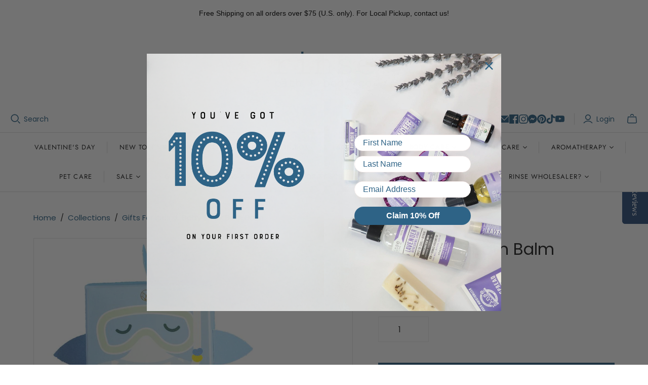

--- FILE ---
content_type: image/svg+xml
request_url: https://rinsesoap.com/cdn/shop/files/icon-free-shipping_1024x1024.svg?v=1746714145
body_size: 1239
content:
<svg xmlns="http://www.w3.org/2000/svg" fill="none" viewBox="0 0 20 20" height="20" width="20">
    <path fill="#2A5E88" d="M20 10C20 12.6522 18.9464 15.1957 17.0711 17.0711C15.1957 18.9464 12.6522 20 10 20C8.68678 20 7.38642 19.7413 6.17317 19.2388C4.95991 18.7362 3.85752 17.9997 2.92893 17.0711C1.05357 15.1957 0 12.6522 0 10C0 7.34784 1.05357 4.8043 2.92893 2.92893C4.8043 1.05357 7.34784 0 10 0C12.6522 0 15.1957 1.05357 17.0711 2.92893C18.9464 4.8043 20 7.34784 20 10ZM19.1302 10C19.1302 7.57852 18.1683 5.25622 16.456 3.54398C14.7438 1.83173 12.4215 0.869803 10 0.869803C8.80101 0.869803 7.61375 1.10596 6.50602 1.5648C5.3983 2.02363 4.39179 2.69616 3.54398 3.54398C1.83173 5.25622 0.869803 7.57852 0.869803 10C0.869803 12.4215 1.83173 14.7438 3.54398 16.456C4.39179 17.3038 5.3983 17.9764 6.50602 18.4352C7.61375 18.894 8.80101 19.1302 10 19.1302C12.4215 19.1302 14.7438 18.1683 16.456 16.456C18.1683 14.7438 19.1302 12.4215 19.1302 10Z"></path>
    <path fill="#2A5E88" d="M10 2.60791C12.2429 2.60791 14.2896 3.60353 15.7198 5.3236C15.8568 5.48824 15.8917 5.65157 15.8245 5.8136C15.7276 6.04414 15.4439 6.15746 15.2219 6.03085C15.1678 6.00012 15.0964 5.93213 15.0078 5.82688C13.7488 4.33501 11.953 3.47771 10 3.47771C8.04705 3.47771 6.25117 4.33423 4.99219 5.82688C4.90362 5.93213 4.83224 5.99985 4.77806 6.03007C4.55611 6.15667 4.27243 6.04336 4.17552 5.81282C4.10832 5.65079 4.14322 5.48772 4.28024 5.3236C5.71116 3.60275 7.75789 2.60791 10 2.60791Z"></path>
    <path fill="#2A5E88" d="M4.35448 10.4752C4.34354 11.1239 4.34093 11.5125 4.34666 11.6412C4.35839 11.9139 4.22319 12.1414 3.93951 12.1656C3.77591 12.1796 3.64071 12.1083 3.53391 11.9515C3.46514 11.8499 3.47764 11.6459 3.47686 11.5083C3.47478 10.4799 3.47504 9.45119 3.47764 8.42222C3.47816 8.2529 3.49952 8.12786 3.54172 8.04711C3.61414 7.90696 3.7358 7.8348 3.90668 7.83063C4.1875 7.82334 4.72439 7.82204 5.51734 7.82673C5.66947 7.82777 5.7768 7.84392 5.83932 7.87518C6.07924 7.99553 6.15348 8.29875 5.99327 8.51679C5.90731 8.63349 5.77758 8.6921 5.60409 8.69262C5.06642 8.69471 4.65952 8.69601 4.38339 8.69653C4.35839 8.69653 4.34588 8.70903 4.34588 8.73404V9.51397C4.34588 9.54211 4.35969 9.55748 4.3873 9.56008C4.71553 9.58743 5.06955 9.496 5.18521 9.86955C5.27195 10.1485 5.08752 10.4049 4.80384 10.4299C4.74288 10.4351 4.60638 10.4374 4.39433 10.4369C4.36828 10.4369 4.355 10.4497 4.35448 10.4752Z"></path>
    <path fill="#2A5E88" d="M8.47843 10.4571C8.57898 10.5712 8.84495 10.8421 9.27634 11.2699C9.42326 11.4152 9.51209 11.5309 9.54283 11.6169C9.65302 11.9201 9.30525 12.2796 8.9864 12.1452C8.91034 12.1128 8.81317 12.0373 8.69491 11.9185C8.23487 11.4569 7.95952 11.1837 7.86887 11.0987C7.84959 11.081 7.83891 11.0852 7.83683 11.1112C7.83109 11.1748 7.82771 11.3704 7.82667 11.6981C7.8251 12.321 6.95843 12.314 6.95764 11.7192C6.9566 11.0008 6.9566 9.90278 6.95764 8.42524C6.95764 8.24654 6.97718 8.1215 7.01626 8.05012C7.09128 7.91206 7.21424 7.83912 7.38512 7.8313C7.593 7.8214 7.87877 7.82062 8.24242 7.82896C8.72226 7.83938 9.09138 8.03736 9.3498 8.42289C9.59988 8.79723 9.62645 9.28566 9.43342 9.68891C9.25159 10.0677 8.93795 10.3092 8.4925 10.4134C8.46384 10.4201 8.45916 10.4347 8.47843 10.4571ZM7.82432 8.72377L7.82588 9.53809C7.82588 9.54555 7.82885 9.5527 7.83412 9.55798C7.8394 9.56326 7.84656 9.56622 7.85402 9.56622L8.22914 9.56544C8.351 9.56522 8.46779 9.52014 8.55381 9.44012C8.63984 9.3601 8.68806 9.25169 8.68787 9.13874V9.11999C8.68778 9.06405 8.6758 9.00868 8.65261 8.95704C8.62943 8.9054 8.5955 8.85851 8.55275 8.81903C8.51001 8.77955 8.45929 8.74826 8.4035 8.72696C8.3477 8.70565 8.28792 8.69474 8.22757 8.69485L7.85246 8.69564C7.84499 8.69564 7.83784 8.6986 7.83256 8.70388C7.82729 8.70915 7.82432 8.71631 7.82432 8.72377Z"></path>
    <path fill="#2A5E88" d="M12.1679 9.99997C12.1679 10.2907 11.9326 10.4376 11.6591 10.4345C11.5523 10.4329 11.4497 10.4334 11.3512 10.436C11.3199 10.4366 11.3043 10.4525 11.3043 10.4837V11.2676C11.3043 11.292 11.321 11.3045 11.3543 11.3051C11.3616 11.3051 11.7771 11.3059 12.6008 11.3074C13.1768 11.309 13.1877 12.1725 12.5789 12.1741C11.7115 12.1767 11.1392 12.1749 10.862 12.1686C10.6901 12.165 10.5681 12.0913 10.4962 11.9475C10.4593 11.8735 10.44 11.7482 10.4384 11.5716C10.4342 10.9604 10.4322 10.4366 10.4322 9.99997C10.4322 9.56338 10.4342 9.03952 10.4384 8.42839C10.44 8.25177 10.4593 8.12647 10.4962 8.05249C10.5681 7.9087 10.6901 7.83497 10.862 7.83133C11.1392 7.82508 11.7115 7.82325 12.5789 7.82586C13.1877 7.82742 13.1768 8.69097 12.6008 8.69253C11.7771 8.6941 11.3616 8.69488 11.3543 8.69488C11.321 8.6954 11.3043 8.7079 11.3043 8.73239V9.51623C11.3043 9.54749 11.3199 9.56338 11.3512 9.5639C11.4497 9.5665 11.5523 9.56703 11.6591 9.56546C11.9326 9.56234 12.1679 9.70926 12.1679 9.99997Z"></path>
    <path fill="#2A5E88" d="M13.9122 10.0001C13.9122 9.5635 13.9142 9.03964 13.9184 8.42851C13.92 8.25189 13.9392 8.12659 13.9762 8.05261C14.0481 7.90882 14.17 7.83509 14.342 7.83145C14.6191 7.8252 15.1915 7.82363 16.0589 7.82676C16.6677 7.82832 16.6568 8.69187 16.0808 8.69265C15.2571 8.69422 14.8416 8.695 14.8343 8.695C14.801 8.69552 14.7843 8.70802 14.7843 8.73251V9.51635C14.7843 9.54761 14.7999 9.5635 14.8312 9.56402C14.9297 9.56662 15.0323 9.56715 15.1391 9.56558C15.4126 9.56246 15.6479 9.71016 15.6479 10.0001C15.6479 10.2908 15.4126 10.4377 15.1391 10.4346C15.0323 10.433 14.9297 10.4336 14.8312 10.4362C14.7999 10.4367 14.7843 10.4526 14.7843 10.4838V11.2677C14.7843 11.2922 14.801 11.3047 14.8343 11.3052C14.8416 11.3052 15.2571 11.306 16.0808 11.3075C16.656 11.3091 16.6669 12.1726 16.0581 12.1742C15.1912 12.1768 14.6191 12.175 14.342 12.1687C14.17 12.1651 14.0481 12.0914 13.9762 11.9476C13.9392 11.8736 13.92 11.748 13.9184 11.5709C13.9142 10.9603 13.9122 10.4367 13.9122 10.0001Z"></path>
    <path fill="#2A5E88" d="M10 16.5217C10.6356 16.5217 11.2645 16.4268 11.8865 16.2372C12.8004 15.959 13.5871 15.5232 14.2466 14.9298C14.4457 14.7511 14.5746 14.6341 14.6335 14.5789C14.7674 14.4543 14.875 14.3835 14.9562 14.3663C15.2579 14.3014 15.5478 14.5859 15.4642 14.8876C15.4418 14.9683 15.3725 15.067 15.2563 15.1837C13.841 16.6045 11.9827 17.3915 10 17.3915C8.01735 17.3915 6.15896 16.6037 4.74367 15.183C4.62749 15.0663 4.5582 14.9675 4.53579 14.8868C4.45217 14.5851 4.74211 14.3007 5.04377 14.3655C5.12504 14.3827 5.23263 14.4536 5.36652 14.5781C5.4254 14.6333 5.55434 14.7503 5.75336 14.929C6.41294 15.5229 7.19965 15.959 8.11348 16.2372C8.73554 16.4268 9.36439 16.5217 10 16.5217Z"></path>
</svg>


--- FILE ---
content_type: text/javascript; charset=utf-8
request_url: https://rinsesoap.com/products/baby-shark-musee-bath-balm.js
body_size: 1184
content:
{"id":4752469983372,"title":"Baby Shark Bath Balm","handle":"baby-shark-musee-bath-balm","description":"\u003cp\u003eSing to one of your favorite tunes as you wash away your worries in our baby shark bath! Shark Toy Inside!\u003c\/p\u003e\n\u003cp\u003eIngredients: Coconut Oil, Aloe Vera, Fragrance, Coloreze\u003c\/p\u003e\n\u003cp\u003eTo use: draw a warm bath. Unwrap \u0026amp; drop your Bath Balm in \u0026amp; allow the Bath Balm to begin its fizzing. Sit back, relax, \u0026amp; enjoy.\u003c\/p\u003e\n\u003cdiv style=\"display: none;\"\u003e\n\u003cmeta charset=\"utf-8\"\u003e\n\u003cp\u003eTo use: draw a warm bath. Unwrap \u0026amp; drop your Bath Balm in \u0026amp; allow the Bath Balm to begin its fizzing. Sit back, relax, \u0026amp; enjoy.\u003c\/p\u003e\n\u003cmeta charset=\"utf-8\"\u003e \u003cspan\u003eThis best-selling Romantic Bath Balm has fresh scents of peony and a sticky heart inside to make for the most lovely bath. Sodium Bicarbonate, Citric Acid, Sesame Seed Oil, Rosewood Essential Oil, Lemon Essential Oil, Soap Paper Confetti, Fragrance Oil, Coloreze\u003c\/span\u003e\n\u003cp\u003eTo use: draw a warm bath. Unwrap \u0026amp; drop your Bath Balm in \u0026amp; allow the Bath Balm to begin its fizzing. Sit back, relax, \u0026amp; enjoy.\u003c\/p\u003e\n\u003cmeta charset=\"utf-8\"\u003e \u003cspan\u003e\u003c\/span\u003e\n\u003cp\u003eTo use: draw a warm bath. Unwrap \u0026amp; drop your Bath Balm in \u0026amp; allow the Bath Balm to begin its fizzing. Sit back, relax, \u0026amp; enjoy.\u003c\/p\u003e\n[shortcode] [short-description] A Shark Toy Inside![\/short-description] [\/shortcode]\u003c\/div\u003e\n\u003cdiv style=\"display: none;\"\u003e[shortcode] [how-to-use]\n\u003cp\u003eDraw a warm bath. Unwrap \u0026amp; drop your Bath Balm in \u0026amp; allow the Bath Balm to begin its fizzing and dissolving. As it dissolves, the water will change colors and the scent will fill the air. Sit back, relax \u0026amp; enjoy.\u003c\/p\u003e\n\u003cp\u003e \u003c\/p\u003e\n\u003cp\u003ePlease be careful: Bath Balms can make surfaces slippery.\u003c\/p\u003e\n\u003cp\u003e \u003c\/p\u003e\n\u003cp\u003eTip: Empty the tub while the water is still warm to easily rinse the Bath Balm remains away.\u003c\/p\u003e\n\u003cp\u003e \u003c\/p\u003e\n\u003c\/div\u003e","published_at":"2020-03-27T16:43:53-04:00","created_at":"2020-03-27T16:43:53-04:00","vendor":"Musee","type":"Bath Bomb","tags":["All Products","Easter","Fizzy","Kids","Musee","Normal","Not-On-Sale","retail only"],"price":1000,"price_min":1000,"price_max":1000,"available":true,"price_varies":false,"compare_at_price":null,"compare_at_price_min":0,"compare_at_price_max":0,"compare_at_price_varies":false,"variants":[{"id":32952753389708,"title":"Default Title","option1":"Default Title","option2":null,"option3":null,"sku":"89MBS","requires_shipping":true,"taxable":true,"featured_image":null,"available":true,"name":"Baby Shark Bath Balm","public_title":null,"options":["Default Title"],"price":1000,"weight":255,"compare_at_price":null,"inventory_management":"shopify","barcode":"","requires_selling_plan":false,"selling_plan_allocations":[]}],"images":["\/\/cdn.shopify.com\/s\/files\/1\/0271\/1843\/6426\/products\/baby-shark-bath-balm-116747.jpg?v=1614001731"],"featured_image":"\/\/cdn.shopify.com\/s\/files\/1\/0271\/1843\/6426\/products\/baby-shark-bath-balm-116747.jpg?v=1614001731","options":[{"name":"Title","position":1,"values":["Default Title"]}],"url":"\/products\/baby-shark-musee-bath-balm","media":[{"alt":"Baby Shark Bath Balm - Rinse Bath \u0026 Body","id":15047409991846,"position":1,"preview_image":{"aspect_ratio":1.0,"height":1000,"width":1000,"src":"https:\/\/cdn.shopify.com\/s\/files\/1\/0271\/1843\/6426\/products\/baby-shark-bath-balm-116747.jpg?v=1614001731"},"aspect_ratio":1.0,"height":1000,"media_type":"image","src":"https:\/\/cdn.shopify.com\/s\/files\/1\/0271\/1843\/6426\/products\/baby-shark-bath-balm-116747.jpg?v=1614001731","width":1000}],"requires_selling_plan":false,"selling_plan_groups":[]}